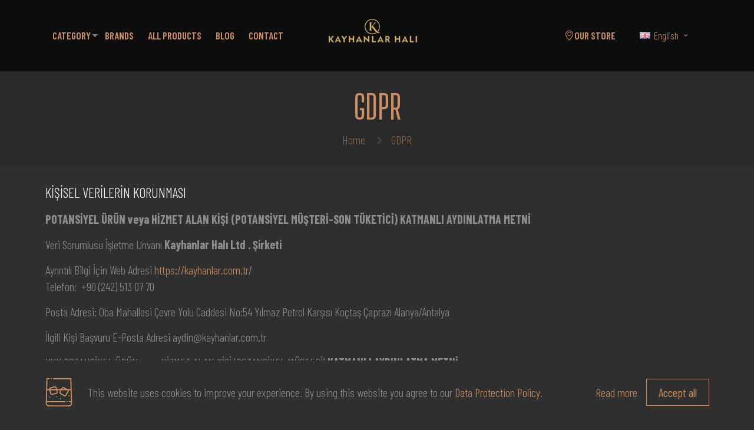

--- FILE ---
content_type: application/javascript
request_url: https://kayhanlar.com.tr/wp-content/themes/betheme-child/assets/js/leartes.js?ver=6.4.3
body_size: -75
content:
jQuery(function($){
    //
});


--- FILE ---
content_type: image/svg+xml
request_url: https://kayhanlar.com.tr/wp-content/uploads/2021/12/whiskey2-sep1.svg
body_size: 3990
content:
<svg xmlns="http://www.w3.org/2000/svg" width="89" height="25" viewBox="0 0 89 25" fill="none"><g clip-path="url(#clip0_145_5714)"><path d="M87.68 11.4649C87.1665 10.129 86.3168 8.94839 85.2131 8.03736C84.1093 7.12633 82.789 6.51579 81.38 6.2649C79.9834 5.99935 78.5396 6.14969 77.2277 6.69721C75.9158 7.24473 74.7935 8.16537 74 9.34492C73.2473 10.5566 73.0026 12.0161 73.319 13.407C73.6353 14.7979 74.4873 16.008 75.69 16.7749C78.22 18.2049 81.77 16.3449 81.85 13.5349H81.65C81.5469 14.1375 81.3008 14.7066 80.9321 15.1943C80.5635 15.682 80.0832 16.0741 79.5315 16.3377C78.9799 16.6013 78.3731 16.7286 77.762 16.709C77.151 16.6893 76.5536 16.5233 76.02 16.2249C75.0468 15.5263 74.3816 14.4783 74.1635 13.3003C73.9454 12.1223 74.1914 10.9056 74.85 9.90491C75.554 8.94443 76.5239 8.21105 77.6399 7.79523C78.7558 7.37942 79.9691 7.29935 81.13 7.56492C82.2812 7.81612 83.3502 8.35382 84.2383 9.12821C85.1263 9.90261 85.8045 10.8886 86.21 11.9949C86.573 13.0974 86.6524 14.2735 86.4409 15.4148C86.2294 16.5561 85.7339 17.6257 85 18.5249C83.3148 20.2454 81.0844 21.327 78.69 21.5849C73.644 22.2545 68.5256 22.1533 63.51 21.2849C58.43 20.5449 53.42 19.2849 48.35 18.1349C43.28 16.9849 38.14 15.9249 32.97 15.2149L32.03 15.0949C35.03 13.5849 38.1 12.0049 41.11 10.4449L43.89 8.99491C46.39 9.15491 48.89 9.2149 51.39 9.2049C52.7 9.1549 54.01 9.14491 55.32 9.05491C56.6604 9.02635 57.9971 8.90271 59.32 8.68491C60.0464 8.53848 60.7473 8.28577 61.4 7.93491C62.1026 7.55186 62.6975 6.99821 63.13 6.32493C63.5898 5.62172 63.8235 4.79474 63.8 3.9549C63.7733 3.51292 63.6598 3.08055 63.4659 2.68247C63.272 2.28439 63.0015 1.92843 62.67 1.63492C62.0544 1.13599 61.3277 0.792783 60.5513 0.634375C59.7749 0.475967 58.9718 0.507024 58.21 0.724921C56.909 1.09793 55.6439 1.58653 54.43 2.18491C50.89 3.76491 47.5 5.57492 44.15 7.44492H43.63C33.2859 6.9833 23.0554 5.09202 13.23 1.82493L13.16 2.0149C22.2827 5.71181 31.9112 8.01103 41.72 8.83491C38.07 10.9049 34.44 13.0049 30.72 14.9349C26.29 14.3749 21.83 14.0049 17.37 13.8549C14.7633 13.7616 12.1533 13.7449 9.53997 13.8049C8.20266 13.7913 6.86605 13.8715 5.53997 14.0449C4.10774 14.2298 2.78499 14.9089 1.79998 15.9649C1.28049 16.521 0.933168 17.2157 0.799976 17.9649C0.694986 18.7145 0.820531 19.4784 1.15996 20.1549C1.487 20.7901 1.94194 21.3507 2.49608 21.8016C3.05022 22.2525 3.69161 22.5838 4.37999 22.7749C5.68582 23.1101 7.04436 23.1882 8.37999 23.0049C9.68999 22.8649 10.97 22.6049 12.26 22.4149C17.3662 21.3004 22.3332 19.6235 27.07 17.4149L28.9 16.5549C30.14 16.7149 31.37 16.8849 32.6 17.0749C37.71 17.8449 42.74 18.9249 47.78 20.1649C52.82 21.4049 57.89 22.6349 63.1 23.3949C68.346 24.255 73.6946 24.2854 78.95 23.4849C80.3083 23.2341 81.629 22.8106 82.88 22.2249C84.1827 21.6242 85.3343 20.7392 86.25 19.6349C87.1637 18.5073 87.7746 17.1651 88.0248 15.7354C88.2751 14.3058 88.1564 12.8359 87.68 11.4649ZM55.09 3.7049C56.2148 3.17712 57.3823 2.7456 58.58 2.41492C59.1044 2.29151 59.6478 2.27113 60.18 2.35493C60.6594 2.43429 61.1085 2.64156 61.48 2.9549C61.6363 3.09014 61.7637 3.25547 61.8548 3.44102C61.9458 3.62656 61.9986 3.82855 62.01 4.03492C62.0115 4.50041 61.8758 4.95602 61.62 5.34492C61.3415 5.7603 60.9678 6.10314 60.53 6.34492C60.0398 6.61609 59.51 6.80845 58.96 6.91492C57.7236 7.12772 56.474 7.2547 55.22 7.29493C53.93 7.39493 52.65 7.41492 51.36 7.47492C49.85 7.47492 48.36 7.47492 46.83 7.47492C49.55 6.15492 52.29 4.8549 55.09 3.7049ZM26.88 16.8149C22.2166 19.0505 17.2917 20.6933 12.22 21.7049C10.95 21.8749 9.67001 22.1249 8.40001 22.2349C7.15895 22.3792 5.90161 22.2772 4.7 21.9349C4.13786 21.7623 3.61705 21.4763 3.16985 21.0944C2.72265 20.7126 2.35851 20.2431 2.09996 19.7149C1.87453 19.2192 1.8055 18.6666 1.90197 18.1307C1.99843 17.5947 2.25586 17.1009 2.64 16.7149C3.47614 15.8872 4.57736 15.3808 5.74999 15.2849C7.00988 15.1705 8.27579 15.1371 9.53997 15.1849C12.1333 15.2382 14.7166 15.3316 17.29 15.4649C20.79 15.6649 24.29 15.9949 27.75 16.4649L26.88 16.8149Z" fill="#CA8F65"></path></g><defs><clipPath id="clip0_145_5714"><rect width="87.36" height="23.52" fill="white" transform="translate(0.820007 0.544922)"></rect></clipPath></defs></svg>

--- FILE ---
content_type: image/svg+xml
request_url: https://www.kayhanlar.com.tr/wp-content/uploads/2021/12/whiskey2-cookie-icon.svg
body_size: 4293
content:
<svg xmlns="http://www.w3.org/2000/svg" width="128" height="128" viewBox="0 0 128 128" fill="none"><path d="M123.443 114.047L120.596 2.43625C120.561 1.08075 119.453 0 118.097 0H39.9031C38.5224 0 37.4031 1.1195 37.4031 2.5C37.4031 3.8805 38.5224 5 39.9031 5H115.66L116.795 49.4865H101.852L87.5099 41.206C85.7796 40.207 83.7596 39.9428 81.8204 40.4625C79.8816 40.982 78.2636 42.2208 77.2649 43.951L74.0689 49.4865H55.4454L53.4856 42.1725C52.9686 40.2428 51.7264 38.6275 49.9881 37.624C48.2499 36.6205 46.2296 36.3525 44.3001 36.8695L24.9816 42.046C23.0519 42.5628 21.4364 43.805 20.4326 45.5433C19.7291 46.762 19.3886 48.119 19.4251 49.4863H11.2049L12.3396 5H19.9029C21.2836 5 22.4029 3.8805 22.4029 2.5C22.4029 1.1195 21.2836 0 19.9029 0H9.90264C8.54689 0 7.43814 1.08075 7.40339 2.43625L4.55614 114.047C4.46389 117.664 5.83214 121.112 8.40864 123.756C11.0381 126.453 14.6956 128 18.4441 128H109.555C113.303 128 116.961 126.453 119.59 123.756C122.167 121.112 123.536 117.664 123.443 114.047ZM102.33 55.5363C103.524 56.2255 103.935 57.7575 103.246 58.9512L93.2456 76.272C92.5564 77.4653 91.0246 77.8753 89.8306 77.1868L72.5099 67.1868C71.3161 66.4975 70.9056 64.9655 71.5949 63.7718L76.9556 54.4865H100.512L102.33 55.5363ZM81.5949 46.4512C81.9261 45.8777 82.4656 45.4663 83.1144 45.2923C83.3331 45.2338 83.5546 45.2045 83.7741 45.2045C84.2056 45.2045 84.6296 45.3165 85.0096 45.536L91.8521 49.4865H79.8424L81.5949 46.4512ZM24.7629 48.0435C25.0986 47.462 25.6359 47.0473 26.2756 46.8758L45.5944 41.6992C45.8059 41.6425 46.0209 41.6145 46.2351 41.6145C46.6689 41.6145 47.0989 41.7292 47.4881 41.954C48.0699 42.29 48.4846 42.827 48.6559 43.4668L50.2689 49.4865H24.4319C24.3934 48.9892 24.5051 48.4897 24.7629 48.0435ZM53.8324 62.7855C54.1891 64.117 53.3961 65.4905 52.0646 65.8475L32.7459 71.0238C32.1061 71.1953 31.4336 71.1045 30.8521 70.7688C30.2704 70.4328 29.8556 69.8957 29.6844 69.256L25.7269 54.4865H51.6089L53.8324 62.7855ZM116.01 120.266C114.316 122.003 111.963 123 109.555 123H18.4441C16.0359 123 13.6831 122.004 11.9891 120.266C10.3616 118.596 9.49689 116.433 9.55439 114.175L9.68664 108.987H90.7491C92.1299 108.987 93.2491 107.867 93.2491 106.487C93.2491 105.106 92.1299 103.987 90.7491 103.987H9.81439L11.0771 54.4868H20.5504L24.8546 70.55C25.3716 72.48 26.6139 74.0952 28.3521 75.0987C29.5119 75.7685 30.7969 76.1105 32.0969 76.1105C32.7454 76.1105 33.3979 76.0252 34.0401 75.8532L53.3589 70.677C57.3534 69.6065 59.7324 65.4858 58.6619 61.4915L56.7849 54.4865H71.1819L67.2644 61.2718C65.1969 64.8533 66.4284 69.4492 70.0096 71.5167L87.3304 81.5167C88.5086 82.197 89.7961 82.5202 91.0679 82.5202C93.6616 82.5202 96.1879 81.175 97.5754 78.772L107.575 61.4512C108.574 59.721 108.838 57.7005 108.319 55.7615C108.2 55.3183 108.042 54.8927 107.851 54.4865H116.922L118.185 103.986H110.749C109.368 103.986 108.249 105.106 108.249 106.486C108.249 107.867 109.368 108.986 110.749 108.986H118.312L118.445 114.175C118.502 116.433 117.638 118.596 116.01 120.266Z" fill="#CA8F65"></path><path d="M22.6572 82.2347C21.2765 82.2347 20.1572 83.3542 20.1572 84.7347V84.7367C20.1572 86.1172 21.2765 87.2357 22.6572 87.2357C24.038 87.2357 25.1572 86.1154 25.1572 84.7347C25.1572 83.3539 24.038 82.2347 22.6572 82.2347Z" fill="#CA8F65"></path><path d="M53.9072 80.7347C52.5265 80.7347 51.4072 81.8542 51.4072 83.2347V83.2367C51.4072 84.6172 52.5265 85.7357 53.9072 85.7357C55.288 85.7357 56.4072 84.6154 56.4072 83.2347C56.4072 81.8539 55.288 80.7347 53.9072 80.7347Z" fill="#CA8F65"></path><path d="M70.9062 90.9242C69.5255 90.9242 68.4062 92.0437 68.4062 93.4242V93.4259C68.4062 94.8064 69.5255 95.9252 70.9062 95.9252C72.287 95.9252 73.4062 94.8049 73.4062 93.4242C73.4062 92.0434 72.287 90.9242 70.9062 90.9242Z" fill="#CA8F65"></path><path d="M112.157 79.9866C112.157 78.6061 111.038 77.4866 109.657 77.4866C108.276 77.4866 107.157 78.6061 107.157 79.9866V79.9884C107.157 81.3689 108.276 82.4876 109.657 82.4876C111.038 82.4876 112.157 81.3674 112.157 79.9866Z" fill="#CA8F65"></path><path d="M29.9041 5C31.2848 5 32.4041 3.8805 32.4041 2.5C32.4041 1.1195 31.2848 0 29.9041 0H29.9023C28.5216 0 27.4033 1.1195 27.4033 2.5C27.4033 3.8805 28.5233 5 29.9041 5Z" fill="#CA8F65"></path><path d="M100.751 103.986H100.749C99.3683 103.986 98.25 105.106 98.25 106.486C98.25 107.867 99.37 108.986 100.751 108.986C102.132 108.986 103.251 107.867 103.251 106.486C103.251 105.106 102.132 103.986 100.751 103.986Z" fill="#CA8F65"></path></svg>